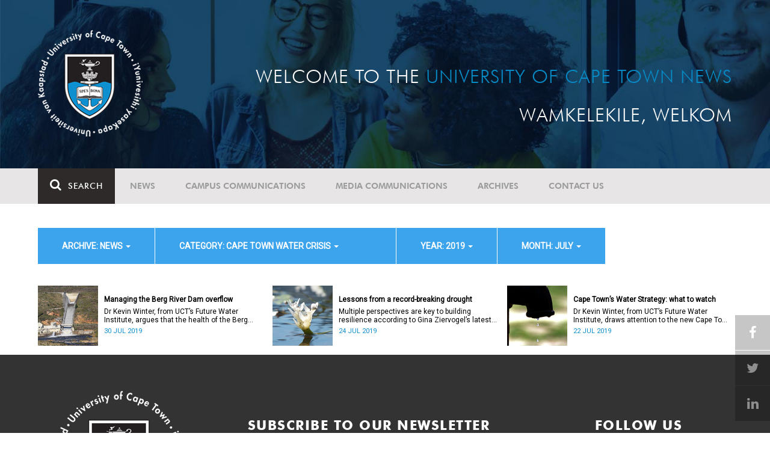

--- FILE ---
content_type: text/html; charset=UTF-8
request_url: https://www.news.uct.ac.za/article/-action/list/-archive/news/-category/cape-town-water-crisis/-year/2019/-month/07
body_size: 8263
content:
<!DOCTYPE html>
<html lang="en">
<head>
    <!--ss_head.tpl-->
	<title>Article | UCT News</title>
	<meta charset="utf-8">
	<meta name="viewport" content="width=device-width, minimum-scale=1.0, maximum-scale=1.0, user-scalable=no">		
	<meta http-equiv="X-UA-Compatible" content="IE=edge">
		
		
	<link rel="canonical" href="http://www.news.uct.ac.za/article/-action/list/-archive/news/-category/cape-town-water-crisis/-year/2019/-month/07" />
	<link rel="shortcut icon" href="/favicon.ico" />
	<link rel="apple-touch-icon-precomposed" href="/cache/images/152x152/focus_point/logo_bg.png"  >
    <link rel="apple-touch-icon" href="/cache/images/57x57/focus_point/logo_bg.png">
    <link rel="apple-touch-icon" sizes="76x76" href="/cache/images/76x76/focus_point/logo_bg.png">
    <link rel="apple-touch-icon" sizes="120x120" href="/cache/images/120x120/focus_point/logo_bg.png">
    <link rel="apple-touch-icon" sizes="152x152" href="/cache/images/152x152/focus_point/logo_bg.png">
    <link rel="apple-touch-icon" sizes="180x180" href="/cache/images/180x180/focus_point/logo_bg.png">
	
	
			<meta name="title" content="Article">
        <meta property="og:title" content="Article" />
        <meta name="twitter:title" content="Article">
        <meta property="og:url" content="http://www.news.uct.ac.za/article/-action/list/-archive/news/-category/cape-town-water-crisis/-year/2019/-month/07" />
        <meta name="twitter:url" content="http://www.news.uct.ac.za/article/-action/list/-archive/news/-category/cape-town-water-crisis/-year/2019/-month/07">
        
        		
	
	<!-- JQuery -->

  <script src="/scripts/jquery/jquery-3.7.1.min.js"></script>
  <script src="/scripts/jquery/jquery-migrate-3.5.2.js"></script>
	
	<!-- Font Awesome -->
    <link rel="stylesheet" href="https://stackpath.bootstrapcdn.com/font-awesome/4.6.0/css/font-awesome.min.css">
    
    <!-- Google Fonts -->
    <link href="https://fonts.googleapis.com/css?family=Roboto" rel="stylesheet">
	
	<!-- Custom CSS -->
	<link rel="Stylesheet" href="/lib/web/minify/min/?g=general_css&amp;v=2020.04.14.01" />
    
    <!-- TPL EXTRA FIELD HERE -->
    

<!-- Google tag (gtag.js) excluding iframes -->
<script async src="https://www.googletagmanager.com/gtag/js?id=G-WKLZEDJ5FD"></script>
<script>
  window.dataLayer = window.dataLayer || [];
  function gtag(){dataLayer.push(arguments);}
  gtag('js', new Date());

  gtag('config', 'G-WKLZEDJ5FD');
</script>
<meta name="google-site-verification" content="z9WewfWdbAwwBBJjgSR8y37UldLbprH9oz_TCIS9FrI" />
    
    
	
	
		

<style>
.bordertable td, .bordertable td{
padding: 3px;
border: 1px solid black;
}
.pollHolder + h3.m-t-40 {
margin-top: 20px !important;
}

.poll_holder:first-child hr:first-of-type {
display: none;
}
</style>


<!--ss_head.tpl end-->
</head>
<body>

<div class="site-wrapper">

    <div class="site-wrapper-background">
        
<div class="site-header" data-toggle="windowlocation" data-location="http://www.uct.ac.za/">
	<div class="container">
		<div class="site-logo">
			<a href="http://www.uct.ac.za/">
				<img class="hidden-xs" src="/images/logo.png" alt="UCT">
				<img class="visible-xs img-responsive" src="/images/logo_small_horizontal_white.png" alt="UCT">
			</a>
		</div>
		<div class="site-slogan">
    		Welcome to the <div class="hidden-md hidden-lg"></div><span>University of Cape Town News</span><br />
    		Wamkelekile, Welkom
		</div>
	</div>
</div>

<!-- NAV START -->
<div id="mainNavHolder">
<nav class="navbar navbar-default" id="mainNav">
    <div class="container">
        <div class="navbar-header">
        	<button type="button" class="navbar-toggle collapsed fa" data-toggle="collapse" data-target="#navbar" aria-expanded="false" aria-controls="navbar">
                <span>Menu</span>
            </button>
            
                        <a class="navbar-search" href="Javascript:;"><i class="fa fa-search" aria-hidden="true"></i><span>Search</span></a>
            <div class="navbar-search-form">
        		<form method="get" action="/search/" name="site-search">
                    <input class="form-control" type="text" name="q" value="" data-sm-placeholder="Search the site for news, articles or latest editions" data-xs-placeholder="Search site for news">
                	<button type="submit" class="fa fa-search visible-xs"></button>
                </form>
            </div>
                    </div>
        
        <div id="navbar" class="navbar-collapse collapse">
        	<ul class="nav navbar-nav"><li class='dropdown'><a href='/' >News</a><span class="dropdown-toggle fa fa-angle-right" data-toggle="dropdown" role="button" aria-haspopup="true" aria-expanded="true"></span><ul class="dropdown-menu" role="menu"><li><a href='/news/'>Daily news</a> </li>
<li><a href='/news/newsbytes/'>Newsbytes</a> </li>
<li><a href='/news/research-office/'>Research & innovation</a> </li>
<li><a href='/communications/uctnewsnewsletters/'>Newsletters <span class='caret'></span></a> </li>
<li><a href='/publications/'>Publications <span class='caret'></span></a> </li>
<li><a href='/news/lecturesandspeeches/inaugural/'>Lectures & speeches <span class='caret'></span></a> </li>
<li><a href='/news/photoessays/'>Photo essays</a> </li>
<li><a href='/news/videos/'>Videos <span class='caret'></span></a> </li>
<li><a href='/news/audio/'>Audio</a> </li>
</ul></li>
<li class='dropdown'><a href='/campus/communications/' >Campus communications</a><span class="dropdown-toggle fa fa-angle-right" data-toggle="dropdown" role="button" aria-haspopup="true" aria-expanded="true"></span><ul class="dropdown-menu" role="menu"><li><a href='/campus/communications/uct-executive/'>From the UCT Executive</a> </li>
<li><a href='/campus/communications/announcements/'>Campus Announcements</a> </li>
<li><a href='/news/obituaries/'>In remembrance <span class='caret'></span></a> </li>
<li><a href='/campus/communications/updates/covid-19/'>Campus updates <span class='caret'></span></a> </li>
<li><a href='/campus/communications/audio/'>Audio</a> </li>
</ul></li>
<li class='dropdown'><a href='/media/' >Media communications</a><span class="dropdown-toggle fa fa-angle-right" data-toggle="dropdown" role="button" aria-haspopup="true" aria-expanded="true"></span><ul class="dropdown-menu" role="menu"><li><a href='/media/releases/'>Media releases</a> </li>
</ul></li>
<li class='dropdown'><a href='/article/-action/list/-archive/news/-category/all/-year/all/-month/all' >Archives</a><span class="dropdown-toggle fa fa-angle-right" data-toggle="dropdown" role="button" aria-haspopup="true" aria-expanded="true"></span><ul class="dropdown-menu" role="menu"><li><a href='/article/-action/list/-archive/news/-category/all/-year/all/-month/all'>News archives</a> </li>
<li><a href='/article/-action/list/-archive/news/-category/feature/-year/all/-month/all'>Features archives</a> </li>
<li><a href='/article/-action/list/-archive/campus-communications/-category/all/-year/all/-month/all'>Campus communication archives</a> </li>
<li><a href='/article/-action/list/-archive/media/-category/all/-year/all/-month/all'>Media archives</a> </li>
<li><a href='/news/debates/'>Debates in higher education <span class='caret'></span></a> </li>
</ul></li>
<li class='dropdown'><a href='/contacts/newsroom/' >Contact Us</a><span class="dropdown-toggle fa fa-angle-right" data-toggle="dropdown" role="button" aria-haspopup="true" aria-expanded="true"></span><ul class="dropdown-menu" role="menu"><li><a href='/contacts/newsroom/'>Newsroom</a> </li>
<li><a href='/mediaoffice/'>Media liaison</a> </li>
<li><a href='/contacts/socialmedia/'>Social Media</a> </li>
</ul></li>
</ul>

        </div>
    </div>
    <div class="read-indicator"><div class="read-progress"></div></div>
</nav>
</div>
<!-- NAV END -->    
        <div class="container">
            <div class="p-h-xs-10 p-h-sm-0 p-v-xs-10 p-v-sm-40" style="padding-bottom: 0px !important;">
            
                	
            
            
<!--module #articleView-->
	    <div class="filter-select-main-info" style="min-height: 100%">
        <div id="datafilter_list" class="filter-select-nav datafilter-nav" data-id="list" data-url="/_ajax/articles/?action=filter&page_location=/article/&slug=" data-content="/_ajax/articles/?action=filtercontent&page_location=/article/&slug=">
        <div class="filter-select-nav-tpl ">

<ul class="nav nav-pills">
			                                                                                                                                            <li role="presentation" class="dropdown active" data-title="archive">
            <a class="dropdown-toggle" data-toggle="dropdown" href="#" role="button" aria-haspopup="true" aria-expanded="false">
                archive: News
                
                <span class="caret"></span>
            </a>
            <ul class="dropdown-menu">
            	      
                    <li ><a class="datafilter-opt" href="/article/-action/list/-archive/all/-category/cape-town-water-crisis/-year/2019/-month/07" data-slugs="action/list/-archive/all/-category/cape-town-water-crisis/-year/2019/-month/07">All</a></li>
                      
                    <li class="filteroption_active"><a class="datafilter-opt" href="/article/-action/list/-archive/news/-category/cape-town-water-crisis/-year/2019/-month/07" data-slugs="action/list/-archive/news/-category/cape-town-water-crisis/-year/2019/-month/07">News</a></li>
                      
                    <li ><a class="datafilter-opt" href="/article/-action/list/-archive/campus-communications/-category/cape-town-water-crisis/-year/2019/-month/07" data-slugs="action/list/-archive/campus-communications/-category/cape-town-water-crisis/-year/2019/-month/07">Campus communications</a></li>
                      
                    <li ><a class="datafilter-opt" href="/article/-action/list/-archive/media/-category/cape-town-water-crisis/-year/2019/-month/07" data-slugs="action/list/-archive/media/-category/cape-town-water-crisis/-year/2019/-month/07">Media</a></li>
                            </ul>
        </li>
  				                                                                                                                                                                                                                                                                                                                                                                                                                                                                                                                                                                                                                                                                                                                                                                                                                                                                                                                                                                                                                                                                                                                                                                                                                                                                                                                                                                                                                                                                                                                                                                                                                                                                                                                                                                                        <li role="presentation" class="dropdown active" data-title="category">
            <a class="dropdown-toggle" data-toggle="dropdown" href="#" role="button" aria-haspopup="true" aria-expanded="false">
                category: Cape Town water crisis
                
                <span class="caret"></span>
            </a>
            <ul class="dropdown-menu">
            	      
                    <li ><a class="datafilter-opt" href="/article/-action/list/-archive/news/-category/all/-year/2019/-month/07" data-slugs="action/list/-archive/news/-category/all/-year/2019/-month/07">All</a></li>
                      
                    <li ><a class="datafilter-opt" href="/article/-action/list/-archive/news/-category/news/-year/2019/-month/07" data-slugs="action/list/-archive/news/-category/news/-year/2019/-month/07">News</a></li>
                      
                    <li ><a class="datafilter-opt" href="/article/-action/list/-archive/news/-category/newsbyte/-year/2019/-month/07" data-slugs="action/list/-archive/news/-category/newsbyte/-year/2019/-month/07">Newsbyte</a></li>
                      
                    <li ><a class="datafilter-opt" href="/article/-action/list/-archive/news/-category/research-innovation/-year/2019/-month/07" data-slugs="action/list/-archive/news/-category/research-innovation/-year/2019/-month/07">Research and innovation</a></li>
                      
                    <li class="filteroption_active"><a class="datafilter-opt" href="/article/-action/list/-archive/news/-category/cape-town-water-crisis/-year/2019/-month/07" data-slugs="action/list/-archive/news/-category/cape-town-water-crisis/-year/2019/-month/07">Cape Town water crisis</a></li>
                      
                    <li ><a class="datafilter-opt" href="/article/-action/list/-archive/news/-category/obituary/-year/2019/-month/07" data-slugs="action/list/-archive/news/-category/obituary/-year/2019/-month/07">Obituary</a></li>
                      
                    <li ><a class="datafilter-opt" href="/article/-action/list/-archive/news/-category/faculty-of-health-sciences/-year/2019/-month/07" data-slugs="action/list/-archive/news/-category/faculty-of-health-sciences/-year/2019/-month/07">Faculty of Health Sciences</a></li>
                      
                    <li ><a class="datafilter-opt" href="/article/-action/list/-archive/news/-category/graduation/-year/2019/-month/07" data-slugs="action/list/-archive/news/-category/graduation/-year/2019/-month/07">Graduation</a></li>
                      
                    <li ><a class="datafilter-opt" href="/article/-action/list/-archive/news/-category/photo-essay/-year/2019/-month/07" data-slugs="action/list/-archive/news/-category/photo-essay/-year/2019/-month/07">Photo Essay</a></li>
                      
                    <li ><a class="datafilter-opt" href="/article/-action/list/-archive/news/-category/videos/-year/2019/-month/07" data-slugs="action/list/-archive/news/-category/videos/-year/2019/-month/07">Videos</a></li>
                      
                    <li ><a class="datafilter-opt" href="/article/-action/list/-archive/news/-category/event-videos/-year/2019/-month/07" data-slugs="action/list/-archive/news/-category/event-videos/-year/2019/-month/07">Event recordings</a></li>
                      
                    <li ><a class="datafilter-opt" href="/article/-action/list/-archive/news/-category/highlights/-year/2019/-month/07" data-slugs="action/list/-archive/news/-category/highlights/-year/2019/-month/07">Highlights</a></li>
                      
                    <li ><a class="datafilter-opt" href="/article/-action/list/-archive/news/-category/affirmative-action-debate/-year/2019/-month/07" data-slugs="action/list/-archive/news/-category/affirmative-action-debate/-year/2019/-month/07">Affirmative Action debate</a></li>
                      
                    <li ><a class="datafilter-opt" href="/article/-action/list/-archive/news/-category/correspondence/-year/2019/-month/07" data-slugs="action/list/-archive/news/-category/correspondence/-year/2019/-month/07">Correspondence</a></li>
                      
                    <li ><a class="datafilter-opt" href="/article/-action/list/-archive/news/-category/correspondence-around-debates-in-higher-education/-year/2019/-month/07" data-slugs="action/list/-archive/news/-category/correspondence-around-debates-in-higher-education/-year/2019/-month/07">Correspondence around debates in higher education</a></li>
                      
                    <li ><a class="datafilter-opt" href="/article/-action/list/-archive/news/-category/debates-in-higher-education/-year/2019/-month/07" data-slugs="action/list/-archive/news/-category/debates-in-higher-education/-year/2019/-month/07">Debates in higher education</a></li>
                      
                    <li ><a class="datafilter-opt" href="/article/-action/list/-archive/news/-category/free-education-planning-group/-year/2019/-month/07" data-slugs="action/list/-archive/news/-category/free-education-planning-group/-year/2019/-month/07">Free Education Planning Group</a></li>
                      
                    <li ><a class="datafilter-opt" href="/article/-action/list/-archive/news/-category/institutional-reconciliation-and-transformation-commission-irtc/-year/2019/-month/07" data-slugs="action/list/-archive/news/-category/institutional-reconciliation-and-transformation-commission-irtc/-year/2019/-month/07">Institutional Reconciliation and Transformation Commission (IRTC)</a></li>
                      
                    <li ><a class="datafilter-opt" href="/article/-action/list/-archive/news/-category/transform-uct-third-batch/-year/2019/-month/07" data-slugs="action/list/-archive/news/-category/transform-uct-third-batch/-year/2019/-month/07">Transform UCT Third batch</a></li>
                      
                    <li ><a class="datafilter-opt" href="/article/-action/list/-archive/news/-category/uct-correspondence-around-feesmustfall-and-endoutsourcing/-year/2019/-month/07" data-slugs="action/list/-archive/news/-category/uct-correspondence-around-feesmustfall-and-endoutsourcing/-year/2019/-month/07">UCT correspondence around #FeesMustFall and #EndOutsourcing</a></li>
                      
                    <li ><a class="datafilter-opt" href="/article/-action/list/-archive/news/-category/uct-correspondence-around-rhodesmustfall/-year/2019/-month/07" data-slugs="action/list/-archive/news/-category/uct-correspondence-around-rhodesmustfall/-year/2019/-month/07">UCT correspondence around #RhodesMustFall</a></li>
                      
                    <li ><a class="datafilter-opt" href="/article/-action/list/-archive/news/-category/university-fees-in-2017-and-beyond/-year/2019/-month/07" data-slugs="action/list/-archive/news/-category/university-fees-in-2017-and-beyond/-year/2019/-month/07">University fees in 2017 and beyond</a></li>
                      
                    <li ><a class="datafilter-opt" href="/article/-action/list/-archive/news/-category/views-from-campus/-year/2019/-month/07" data-slugs="action/list/-archive/news/-category/views-from-campus/-year/2019/-month/07">Views from campus</a></li>
                      
                    <li ><a class="datafilter-opt" href="/article/-action/list/-archive/news/-category/front-page/-year/2019/-month/07" data-slugs="action/list/-archive/news/-category/front-page/-year/2019/-month/07">Front page</a></li>
                      
                    <li ><a class="datafilter-opt" href="/article/-action/list/-archive/news/-category/front-page-extra/-year/2019/-month/07" data-slugs="action/list/-archive/news/-category/front-page-extra/-year/2019/-month/07">Front page extra</a></li>
                      
                    <li ><a class="datafilter-opt" href="/article/-action/list/-archive/news/-category/campus-life/-year/2019/-month/07" data-slugs="action/list/-archive/news/-category/campus-life/-year/2019/-month/07">Campus Life</a></li>
                      
                    <li ><a class="datafilter-opt" href="/article/-action/list/-archive/news/-category/student-life/-year/2019/-month/07" data-slugs="action/list/-archive/news/-category/student-life/-year/2019/-month/07">Student Life</a></li>
                      
                    <li ><a class="datafilter-opt" href="/article/-action/list/-archive/news/-category/2000-2008/-year/2019/-month/07" data-slugs="action/list/-archive/news/-category/2000-2008/-year/2019/-month/07">2000 - 2008</a></li>
                      
                    <li ><a class="datafilter-opt" href="/article/-action/list/-archive/news/-category/ad-hominem-promotions/-year/2019/-month/07" data-slugs="action/list/-archive/news/-category/ad-hominem-promotions/-year/2019/-month/07">Ad Hominem Promotions</a></li>
                      
                    <li ><a class="datafilter-opt" href="/article/-action/list/-archive/news/-category/administration/-year/2019/-month/07" data-slugs="action/list/-archive/news/-category/administration/-year/2019/-month/07">Administration</a></li>
                      
                    <li ><a class="datafilter-opt" href="/article/-action/list/-archive/news/-category/afropolitanism-at-uct/-year/2019/-month/07" data-slugs="action/list/-archive/news/-category/afropolitanism-at-uct/-year/2019/-month/07">Afropolitanism at UCT</a></li>
                      
                    <li ><a class="datafilter-opt" href="/article/-action/list/-archive/news/-category/arts/-year/2019/-month/07" data-slugs="action/list/-archive/news/-category/arts/-year/2019/-month/07">Arts</a></li>
                      
                    <li ><a class="datafilter-opt" href="/article/-action/list/-archive/news/-category/books/-year/2019/-month/07" data-slugs="action/list/-archive/news/-category/books/-year/2019/-month/07">Books</a></li>
                      
                    <li ><a class="datafilter-opt" href="/article/-action/list/-archive/news/-category/books-arts/-year/2019/-month/07" data-slugs="action/list/-archive/news/-category/books-arts/-year/2019/-month/07">Books & Arts</a></li>
                      
                    <li ><a class="datafilter-opt" href="/article/-action/list/-archive/news/-category/capital-projects/-year/2019/-month/07" data-slugs="action/list/-archive/news/-category/capital-projects/-year/2019/-month/07">Capital projects</a></li>
                      
                    <li ><a class="datafilter-opt" href="/article/-action/list/-archive/news/-category/celebrating-africa/-year/2019/-month/07" data-slugs="action/list/-archive/news/-category/celebrating-africa/-year/2019/-month/07">Celebrating Africa</a></li>
                      
                    <li ><a class="datafilter-opt" href="/article/-action/list/-archive/news/-category/cop17-focus/-year/2019/-month/07" data-slugs="action/list/-archive/news/-category/cop17-focus/-year/2019/-month/07">COP17 focus</a></li>
                      
                    <li ><a class="datafilter-opt" href="/article/-action/list/-archive/news/-category/corporate/-year/2019/-month/07" data-slugs="action/list/-archive/news/-category/corporate/-year/2019/-month/07">Corporate</a></li>
                      
                    <li ><a class="datafilter-opt" href="/article/-action/list/-archive/news/-category/council/-year/2019/-month/07" data-slugs="action/list/-archive/news/-category/council/-year/2019/-month/07">Council</a></li>
                      
                    <li ><a class="datafilter-opt" href="/article/-action/list/-archive/news/-category/doctoral-studies/-year/2019/-month/07" data-slugs="action/list/-archive/news/-category/doctoral-studies/-year/2019/-month/07">Doctoral Studies</a></li>
                      
                    <li ><a class="datafilter-opt" href="/article/-action/list/-archive/news/-category/editorial/-year/2019/-month/07" data-slugs="action/list/-archive/news/-category/editorial/-year/2019/-month/07">Editorial</a></li>
                      
                    <li ><a class="datafilter-opt" href="/article/-action/list/-archive/news/-category/eventsarts/-year/2019/-month/07" data-slugs="action/list/-archive/news/-category/eventsarts/-year/2019/-month/07">Events/Arts</a></li>
                      
                    <li ><a class="datafilter-opt" href="/article/-action/list/-archive/news/-category/eventssports/-year/2019/-month/07" data-slugs="action/list/-archive/news/-category/eventssports/-year/2019/-month/07">Events/Sports</a></li>
                      
                    <li ><a class="datafilter-opt" href="/article/-action/list/-archive/news/-category/executives/-year/2019/-month/07" data-slugs="action/list/-archive/news/-category/executives/-year/2019/-month/07">Executives</a></li>
                      
                    <li ><a class="datafilter-opt" href="/article/-action/list/-archive/news/-category/farewell/-year/2019/-month/07" data-slugs="action/list/-archive/news/-category/farewell/-year/2019/-month/07">Farewell</a></li>
                      
                    <li ><a class="datafilter-opt" href="/article/-action/list/-archive/news/-category/feature/-year/2019/-month/07" data-slugs="action/list/-archive/news/-category/feature/-year/2019/-month/07">Feature</a></li>
                      
                    <li ><a class="datafilter-opt" href="/article/-action/list/-archive/news/-category/focus/-year/2019/-month/07" data-slugs="action/list/-archive/news/-category/focus/-year/2019/-month/07">Focus</a></li>
                      
                    <li ><a class="datafilter-opt" href="/article/-action/list/-archive/news/-category/focus-on-postdoctoral-research-fellows/-year/2019/-month/07" data-slugs="action/list/-archive/news/-category/focus-on-postdoctoral-research-fellows/-year/2019/-month/07">Focus on Postdoctoral Research Fellows</a></li>
                      
                    <li ><a class="datafilter-opt" href="/article/-action/list/-archive/news/-category/governance/-year/2019/-month/07" data-slugs="action/list/-archive/news/-category/governance/-year/2019/-month/07">Governance</a></li>
                      
                    <li ><a class="datafilter-opt" href="/article/-action/list/-archive/news/-category/graduation-archive/-year/2019/-month/07" data-slugs="action/list/-archive/news/-category/graduation-archive/-year/2019/-month/07">Graduation archive</a></li>
                      
                    <li ><a class="datafilter-opt" href="/article/-action/list/-archive/news/-category/graduation-doctorates/-year/2019/-month/07" data-slugs="action/list/-archive/news/-category/graduation-doctorates/-year/2019/-month/07">Graduation Doctorates</a></li>
                      
                    <li ><a class="datafilter-opt" href="/article/-action/list/-archive/news/-category/graduation-news/-year/2019/-month/07" data-slugs="action/list/-archive/news/-category/graduation-news/-year/2019/-month/07">Graduation News</a></li>
                      
                    <li ><a class="datafilter-opt" href="/article/-action/list/-archive/news/-category/health/-year/2019/-month/07" data-slugs="action/list/-archive/news/-category/health/-year/2019/-month/07">Health</a></li>
                      
                    <li ><a class="datafilter-opt" href="/article/-action/list/-archive/news/-category/health-and-safety/-year/2019/-month/07" data-slugs="action/list/-archive/news/-category/health-and-safety/-year/2019/-month/07">Health and Safety</a></li>
                      
                    <li ><a class="datafilter-opt" href="/article/-action/list/-archive/news/-category/inaugural-lecture/-year/2019/-month/07" data-slugs="action/list/-archive/news/-category/inaugural-lecture/-year/2019/-month/07">Inaugural Lecture</a></li>
                      
                    <li ><a class="datafilter-opt" href="/article/-action/list/-archive/news/-category/installation/-year/2019/-month/07" data-slugs="action/list/-archive/news/-category/installation/-year/2019/-month/07">Installation</a></li>
                      
                    <li ><a class="datafilter-opt" href="/article/-action/list/-archive/news/-category/lectures-speeches/-year/2019/-month/07" data-slugs="action/list/-archive/news/-category/lectures-speeches/-year/2019/-month/07">Lectures and speeches</a></li>
                      
                    <li ><a class="datafilter-opt" href="/article/-action/list/-archive/news/-category/letter-to-the-editor/-year/2019/-month/07" data-slugs="action/list/-archive/news/-category/letter-to-the-editor/-year/2019/-month/07">Letter to the Editor</a></li>
                      
                    <li ><a class="datafilter-opt" href="/article/-action/list/-archive/news/-category/on-campus/-year/2019/-month/07" data-slugs="action/list/-archive/news/-category/on-campus/-year/2019/-month/07">On Campus</a></li>
                      
                    <li ><a class="datafilter-opt" href="/article/-action/list/-archive/news/-category/opinions/-year/2019/-month/07" data-slugs="action/list/-archive/news/-category/opinions/-year/2019/-month/07">Opinions</a></li>
                      
                    <li ><a class="datafilter-opt" href="/article/-action/list/-archive/news/-category/outreachsport/-year/2019/-month/07" data-slugs="action/list/-archive/news/-category/outreachsport/-year/2019/-month/07">Outreach/Sport</a></li>
                      
                    <li ><a class="datafilter-opt" href="/article/-action/list/-archive/news/-category/shawco/-year/2019/-month/07" data-slugs="action/list/-archive/news/-category/shawco/-year/2019/-month/07">SHAWCO</a></li>
                      
                    <li ><a class="datafilter-opt" href="/article/-action/list/-archive/news/-category/social-responsiveness/-year/2019/-month/07" data-slugs="action/list/-archive/news/-category/social-responsiveness/-year/2019/-month/07">Social Responsiveness</a></li>
                      
                    <li ><a class="datafilter-opt" href="/article/-action/list/-archive/news/-category/special-focus/-year/2019/-month/07" data-slugs="action/list/-archive/news/-category/special-focus/-year/2019/-month/07">Special Focus</a></li>
                      
                    <li ><a class="datafilter-opt" href="/article/-action/list/-archive/news/-category/special-projects/-year/2019/-month/07" data-slugs="action/list/-archive/news/-category/special-projects/-year/2019/-month/07">Special Projects</a></li>
                      
                    <li ><a class="datafilter-opt" href="/article/-action/list/-archive/news/-category/sport/-year/2019/-month/07" data-slugs="action/list/-archive/news/-category/sport/-year/2019/-month/07">Sport</a></li>
                      
                    <li ><a class="datafilter-opt" href="/article/-action/list/-archive/news/-category/staff/-year/2019/-month/07" data-slugs="action/list/-archive/news/-category/staff/-year/2019/-month/07">Staff</a></li>
                      
                    <li ><a class="datafilter-opt" href="/article/-action/list/-archive/news/-category/student-research/-year/2019/-month/07" data-slugs="action/list/-archive/news/-category/student-research/-year/2019/-month/07">Student Research</a></li>
                      
                    <li ><a class="datafilter-opt" href="/article/-action/list/-archive/news/-category/technology/-year/2019/-month/07" data-slugs="action/list/-archive/news/-category/technology/-year/2019/-month/07">Technology</a></li>
                      
                    <li ><a class="datafilter-opt" href="/article/-action/list/-archive/news/-category/the-brain-behaviour-initiative/-year/2019/-month/07" data-slugs="action/list/-archive/news/-category/the-brain-behaviour-initiative/-year/2019/-month/07">The Brain Behaviour Initiative</a></li>
                      
                    <li ><a class="datafilter-opt" href="/article/-action/list/-archive/news/-category/transformation-news/-year/2019/-month/07" data-slugs="action/list/-archive/news/-category/transformation-news/-year/2019/-month/07">Transformation News</a></li>
                      
                    <li ><a class="datafilter-opt" href="/article/-action/list/-archive/news/-category/tribute/-year/2019/-month/07" data-slugs="action/list/-archive/news/-category/tribute/-year/2019/-month/07">Tribute</a></li>
                      
                    <li ><a class="datafilter-opt" href="/article/-action/list/-archive/news/-category/uct-abroad/-year/2019/-month/07" data-slugs="action/list/-archive/news/-category/uct-abroad/-year/2019/-month/07">UCT Abroad</a></li>
                      
                    <li ><a class="datafilter-opt" href="/article/-action/list/-archive/news/-category/vice-chancelors-medals/-year/2019/-month/07" data-slugs="action/list/-archive/news/-category/vice-chancelors-medals/-year/2019/-month/07">Vice-Chancelor's Medals</a></li>
                      
                    <li ><a class="datafilter-opt" href="/article/-action/list/-archive/news/-category/world-cup/-year/2019/-month/07" data-slugs="action/list/-archive/news/-category/world-cup/-year/2019/-month/07">World Cup</a></li>
                      
                    <li ><a class="datafilter-opt" href="/article/-action/list/-archive/news/-category/youth-day/-year/2019/-month/07" data-slugs="action/list/-archive/news/-category/youth-day/-year/2019/-month/07">Youth Day</a></li>
                      
                    <li ><a class="datafilter-opt" href="/article/-action/list/-archive/news/-category/faculty-focus-centre-for-higher-education-development-ched/-year/2019/-month/07" data-slugs="action/list/-archive/news/-category/faculty-focus-centre-for-higher-education-development-ched/-year/2019/-month/07">Faculty Focus - Centre for Higher Education Development (CHED)</a></li>
                      
                    <li ><a class="datafilter-opt" href="/article/-action/list/-archive/news/-category/faculty-focus-commerce/-year/2019/-month/07" data-slugs="action/list/-archive/news/-category/faculty-focus-commerce/-year/2019/-month/07">Faculty Focus - Commerce</a></li>
                      
                    <li ><a class="datafilter-opt" href="/article/-action/list/-archive/news/-category/faculty-focus-engineering-the-built-environment/-year/2019/-month/07" data-slugs="action/list/-archive/news/-category/faculty-focus-engineering-the-built-environment/-year/2019/-month/07">Faculty Focus - Engineering & the Built Environment</a></li>
                      
                    <li ><a class="datafilter-opt" href="/article/-action/list/-archive/news/-category/faculty-focus-health-sciences/-year/2019/-month/07" data-slugs="action/list/-archive/news/-category/faculty-focus-health-sciences/-year/2019/-month/07">Faculty Focus - Health Sciences</a></li>
                      
                    <li ><a class="datafilter-opt" href="/article/-action/list/-archive/news/-category/faculty-focus-humanities/-year/2019/-month/07" data-slugs="action/list/-archive/news/-category/faculty-focus-humanities/-year/2019/-month/07">Faculty Focus - Humanities</a></li>
                      
                    <li ><a class="datafilter-opt" href="/article/-action/list/-archive/news/-category/faculty-focus-law/-year/2019/-month/07" data-slugs="action/list/-archive/news/-category/faculty-focus-law/-year/2019/-month/07">Faculty Focus - Law</a></li>
                      
                    <li ><a class="datafilter-opt" href="/article/-action/list/-archive/news/-category/faculty-focus-science/-year/2019/-month/07" data-slugs="action/list/-archive/news/-category/faculty-focus-science/-year/2019/-month/07">Faculty Focus - Science</a></li>
                            </ul>
        </li>
  				                                                                                                                                                                                    <li role="presentation" class="dropdown active" data-title="year">
            <a class="dropdown-toggle" data-toggle="dropdown" href="#" role="button" aria-haspopup="true" aria-expanded="false">
                year: 2019
                
                <span class="caret"></span>
            </a>
            <ul class="dropdown-menu">
            	      
                    <li ><a class="datafilter-opt" href="/article/-action/list/-archive/news/-category/cape-town-water-crisis/-year/all/-month/07" data-slugs="action/list/-archive/news/-category/cape-town-water-crisis/-year/all/-month/07">All</a></li>
                      
                    <li ><a class="datafilter-opt" href="/article/-action/list/-archive/news/-category/cape-town-water-crisis/-year/2021/-month/07" data-slugs="action/list/-archive/news/-category/cape-town-water-crisis/-year/2021/-month/07">2021</a></li>
                      
                    <li ><a class="datafilter-opt" href="/article/-action/list/-archive/news/-category/cape-town-water-crisis/-year/2020/-month/07" data-slugs="action/list/-archive/news/-category/cape-town-water-crisis/-year/2020/-month/07">2020</a></li>
                      
                    <li class="filteroption_active"><a class="datafilter-opt" href="/article/-action/list/-archive/news/-category/cape-town-water-crisis/-year/2019/-month/07" data-slugs="action/list/-archive/news/-category/cape-town-water-crisis/-year/2019/-month/07">2019</a></li>
                      
                    <li ><a class="datafilter-opt" href="/article/-action/list/-archive/news/-category/cape-town-water-crisis/-year/2018/-month/07" data-slugs="action/list/-archive/news/-category/cape-town-water-crisis/-year/2018/-month/07">2018</a></li>
                      
                    <li ><a class="datafilter-opt" href="/article/-action/list/-archive/news/-category/cape-town-water-crisis/-year/2017/-month/07" data-slugs="action/list/-archive/news/-category/cape-town-water-crisis/-year/2017/-month/07">2017</a></li>
                            </ul>
        </li>
  				                                                                                                                                                                                    <li role="presentation" class="dropdown active" data-title="month">
            <a class="dropdown-toggle" data-toggle="dropdown" href="#" role="button" aria-haspopup="true" aria-expanded="false">
                month: July
                
                <span class="caret"></span>
            </a>
            <ul class="dropdown-menu">
            	      
                    <li ><a class="datafilter-opt" href="/article/-action/list/-archive/news/-category/cape-town-water-crisis/-year/2019/-month/all" data-slugs="action/list/-archive/news/-category/cape-town-water-crisis/-year/2019/-month/all">All</a></li>
                      
                    <li ><a class="datafilter-opt" href="/article/-action/list/-archive/news/-category/cape-town-water-crisis/-year/2019/-month/01" data-slugs="action/list/-archive/news/-category/cape-town-water-crisis/-year/2019/-month/01">January</a></li>
                      
                    <li ><a class="datafilter-opt" href="/article/-action/list/-archive/news/-category/cape-town-water-crisis/-year/2019/-month/02" data-slugs="action/list/-archive/news/-category/cape-town-water-crisis/-year/2019/-month/02">February</a></li>
                      
                    <li ><a class="datafilter-opt" href="/article/-action/list/-archive/news/-category/cape-town-water-crisis/-year/2019/-month/04" data-slugs="action/list/-archive/news/-category/cape-town-water-crisis/-year/2019/-month/04">April</a></li>
                      
                    <li class="filteroption_active"><a class="datafilter-opt" href="/article/-action/list/-archive/news/-category/cape-town-water-crisis/-year/2019/-month/07" data-slugs="action/list/-archive/news/-category/cape-town-water-crisis/-year/2019/-month/07">July</a></li>
                      
                    <li ><a class="datafilter-opt" href="/article/-action/list/-archive/news/-category/cape-town-water-crisis/-year/2019/-month/08" data-slugs="action/list/-archive/news/-category/cape-town-water-crisis/-year/2019/-month/08">August</a></li>
                            </ul>
        </li>
  		</ul>


<script>

        window.history.replaceState("", "", '/article/-action/list/-archive/news/-category/cape-town-water-crisis/-year/2019/-month/07');
        
        
    
</script>

</div>
        </div>
        
        
        
        <div class="filter-content row" id="datafilter_list_content">
            	        
    <div class="col-xs-12 col-sm-6 col-lg-4 box-inline-consecutive">
        <div class="row box-inline">
            <div class="col-xs-4 col-sm-4 col-md-3 mobile-width no-gutter">
            	<img 
                	class="lazy-ajax"
					data-src="/cache/images/userfiles/images/news/2019/100x100/focus_point/51.1-46.61/2019-07-30_BergRiver.jpg"
                 	data-toggle="windowlocation" 
                 	data-location="/article/-2019-07-30-managing-the-berg-river-dam-overflow" 
                 	data-eventlabel="2019-07-30-managing-the-berg-river-dam-overflow"
                />
                
                            </div>
        
            <div class="col-xs-8 col-sm-8 col-md-9 no-gutter vert-align-top">
            	<div class="vertical-center">
            		<a href="/article/-2019-07-30-managing-the-berg-river-dam-overflow" data-eventlabel="2019-07-30-managing-the-berg-river-dam-overflow">Managing the Berg River Dam overflow</a>
            		            			<a class="smaller-text" href="/article/-2019-07-30-managing-the-berg-river-dam-overflow" data-eventlabel="2019-07-30-managing-the-berg-river-dam-overflow">
                			                			Dr Kevin Winter, from UCT’s Future Water Institute, argues that the health of the Berg River Dam and river system requires a comprehensive monitoring plan.
            			</a> 
            		            		<span class="date-tag">
                    	30 Jul 2019
                    	
                    	                    	
                    </span>
            	</div>
            </div>
        </div>
    </div>
    
        
    <div class="col-xs-12 col-sm-6 col-lg-4 box-inline-consecutive">
        <div class="row box-inline">
            <div class="col-xs-4 col-sm-4 col-md-3 mobile-width no-gutter">
            	<img 
                	class="lazy-ajax"
					data-src="/cache/images/userfiles/images/researchoffice/2019/July/100x100/focus_point/50-50/20190722_water.jpg"
                 	data-toggle="windowlocation" 
                 	data-location="/article/-2019-07-24-lessons-from-a-record-breaking-drought" 
                 	data-eventlabel="2019-07-24-lessons-from-a-record-breaking-drought"
                />
                
                            </div>
        
            <div class="col-xs-8 col-sm-8 col-md-9 no-gutter vert-align-top">
            	<div class="vertical-center">
            		<a href="/article/-2019-07-24-lessons-from-a-record-breaking-drought" data-eventlabel="2019-07-24-lessons-from-a-record-breaking-drought">Lessons from a record-breaking drought</a>
            		            			<a class="smaller-text" href="/article/-2019-07-24-lessons-from-a-record-breaking-drought" data-eventlabel="2019-07-24-lessons-from-a-record-breaking-drought">
                			                			 Multiple perspectives are key to building resilience according to Gina Ziervogel’s latest research into Cape Town’s water crisis. 

            			</a> 
            		            		<span class="date-tag">
                    	24 Jul 2019
                    	
                    	                    	
                    </span>
            	</div>
            </div>
        </div>
    </div>
    
        
    <div class="col-xs-12 col-sm-6 col-lg-4 box-inline-consecutive">
        <div class="row box-inline">
            <div class="col-xs-4 col-sm-4 col-md-3 mobile-width no-gutter">
            	<img 
                	class="lazy-ajax"
					data-src="/cache/images/userfiles/images/news/2019/100x100/focus_point/54.17-52.95/2019-07-22_WaterStrategy.jpg"
                 	data-toggle="windowlocation" 
                 	data-location="/article/-2019-07-22-cape-towns-water-strategy-what-to-watch" 
                 	data-eventlabel="2019-07-22-cape-towns-water-strategy-what-to-watch"
                />
                
                            </div>
        
            <div class="col-xs-8 col-sm-8 col-md-9 no-gutter vert-align-top">
            	<div class="vertical-center">
            		<a href="/article/-2019-07-22-cape-towns-water-strategy-what-to-watch" data-eventlabel="2019-07-22-cape-towns-water-strategy-what-to-watch">Cape Town’s Water Strategy: what to watch</a>
            		            			<a class="smaller-text" href="/article/-2019-07-22-cape-towns-water-strategy-what-to-watch" data-eventlabel="2019-07-22-cape-towns-water-strategy-what-to-watch">
                			                			Dr Kevin Winter, from UCT’s Future Water Institute, draws attention to the new Cape Town Water Strategy and how its progress can be monitored.
            			</a> 
            		            		<span class="date-tag">
                    	22 Jul 2019
                    	
                    	                    	
                    </span>
            	</div>
            </div>
        </div>
    </div>
    
        
    	
<script>
$(function() {
    $('.lazy-ajax').lazy();
});
</script>	
	

        </div>
    </div>
  

<!------------------------------------ JS/CSS below to me moved to global locations --------------------------------------------->    
    
<script>


$('.datafilter-nav').on("click", '.datafilter-opt', function(e) { 
    e.preventDefault();
    
    $dfID = $(this).parents('div .datafilter-nav').attr('id');
    $url = $(this).attr('href');
    $slugs = $(this).attr('data-slugs');
    window.history.pushState("", "", $url);
    
    $('#' + $dfID).children(".filter-select-nav-tpl").load($('#' + $dfID).data('url') + $slugs);    
});


$(window).on("popstate", function () {

    $('.datafilter-nav').each(function(){
        $dfID = $(this).data('id');
        $idx = window.location.href.indexOf('-action/' + $dfID + '/');
        if ($idx && $idx != -1) {               
        	$slugs = window.location.href.substr($idx+1);
        	$('#datafilter_' + $dfID).children(".filter-select-nav-tpl").load($(this).data('url') + $slugs);
        }
    });
});

</script>

  
            
            
            
            
            
            
            
            
            
            </div> <!-- padding -->	
        </div> <!-- .container -->	
    </div> <!-- .site-wrapper-background -->
</div> <!-- .site-wrapper -->	


<footer>
    <div class="container p-b-80">
    	<div class="row p-h-0 m-h-0">
			<div class="hidden-xs hidden-sm col-md-3 p-t-60 p-l-md-10 p-l-lg-30">
				<a href="http://www.uct.ac.za/"><img class="img-responsive" src="/images/logo_white.png?x=1" alt="UCT"></a>
            </div>
            <div class="col-xs-12 col-sm-8 col-md-6 p-t-105 p-h-xs-20 p-h-md-30 p-h-lg-60">
            	            		    <h4>Subscribe to our newsletter</h4>
    
    <hr class="hidden-xs" />
    <div class="visible-xs">&nbsp;</div>
    
    <div id="newsletter-post-target"></div>
    
    <form name="newsletter-form" id="newsletter-form" class="newsletter-form" enctype="multipart/form-data" method="post" action="/_ajax/newsletter/?post=1">
    	<div class="input-group">
            <input class="form-control" type="email" name="data[email]" value="" placeholder="Email Address" required>
            <span class="input-group-btn">
            	<button class="btn btn-default" type="submit" name="btn_newsletterSubmit">Submit</button>
            </span>
        </div>
    	<div style="display: none">
			<input autocomplete="off" type="text" name="data[confirmer]" value="" placeholder="Confirm"/>
		</div>
    </form>
            	            </div>
            <div class="col-xs-12 col-sm-4 col-md-3 p-t-xs-30 p-t-sm-105 p-h-xs-20 p-l-md-20 p-r-md-0 p-l-lg-60">
            	<hr class="visible-xs m-t-xs-0" />
            
				<!--include #footerSocialIcons | FOOTER: Social Icons--><h4>Follow Us</h4>

<hr class="hidden-xs" />
<div class="visible-xs">&nbsp;</div>
<a class="fa fa-facebook" href="https://www.facebook.com/uct.ac.za" target="_blank">&nbsp;</a> 
<a class="fa fa-linkedin" href="https://www.linkedin.com/edu/school?id=19875" target="_blank">&nbsp;</a> 
<a class="fa fa-youtube" href="https://www.youtube.com/user/UCTSouthAfrica" target="_blank">&nbsp;</a> 
<a class="fa fa-twitter" href="https://twitter.com/UCT_news" target="_blank">&nbsp;</a>
            </div>
    	</div>
    </div>
    <div class="copyright-message">
        <div class="container">
        	<div class="row p-h-0 m-h-0 p-h-xs-10 p-v-10">
        		        			<!--include #footerCopyRight | FOOTER: Copy Right--><!--© University of Cape Town 2024. All rights reserved.&nbsp;|&nbsp;<a futurabt="" href="/republishing-articles/" style="color: #FEFEFE; font-weight: 200; text-decoration:underline; font-family: 'FuturaBT';">Republishing guidelines</a>.&nbsp;|&nbsp;<a futurabt="" href="/article/embed/" style="color: #FEFEFE; font-weight: 200; text-decoration:underline; font-family: 'FuturaBT';">Article share wizard</a>.-->© University of Cape Town 2025. All rights reserved.&nbsp;|&nbsp;<a futurabt="" href="/republishing-articles/" style="color: #FEFEFE; font-weight: 200; text-decoration:underline; font-family: 'FuturaBT';">Republishing guidelines</a>.
        		        	</div>
        </div>
    </div>
</footer>

<!-- sharethis -->
<script type="text/javascript" src="//platform-api.sharethis.com/js/sharethis.js#product=custom-share-buttons"></script>
<div class="sticky-wrap">
    <a href="#" class="back-to-top"><i class="fa fa-angle-up"></i><span>TOP</span></a>
 	<div class="social-wrapper">
     	     	<span data-network="facebook" class="st-custom-button facebook-share-button"></span>
     	<span data-network="twitter"  class="st-custom-button twitter-share-button"></span> 
     	<span data-network="linkedin" class="st-custom-button linkedin-share-button"></span>
    </div>
</div>


<!-- Custom JS -->
<script type="text/javascript" src="/lib/web/minify/min/?g=preload_js&amp;v=2020.01.15.1"></script>
<script type="text/javascript" src="/lib/web/minify/min/?g=general_js,slider_js,mediaplayer_js,polls_js&amp;v=2020.01.15.1"></script>

<script>jwplayer.key="IN4neURW8s/p/MD0Bd4G4GGHMTBwfjKxy0Z7EdvdS9Q=";</script>

<!--include #googleAnalytics | Google Analytics--><script>
(function(i,s,o,g,r,a,m){i['GoogleAnalyticsObject']=r;i[r]=i[r]||function(){
  (i[r].q=i[r].q||[]).push(arguments)},i[r].l=1*new Date();a=s.createElement(o),
  m=s.getElementsByTagName(o)[0];a.async=1;a.src=g;m.parentNode.insertBefore(a,m)
  })(window,document,'script','https://www.google-analytics.com/analytics.js','ga');

  ga('create', 'UA-99338618-1', 'auto');
  ga('require', 'linkid');
  ga('require', 'displayfeatures');
  ga('send', 'pageview');
</script><!-- Google tag (gtag.js) including iframes--><script async src="https://www.googletagmanager.com/gtag/js?id=G-HQXW8MGYRR"></script><script>
  window.dataLayer = window.dataLayer || [];
  function gtag(){dataLayer.push(arguments);}
  gtag('js', new Date());

  gtag('config', 'G-HQXW8MGYRR');
</script>
<!-- Google Tag Manager including iframes -->
<script>(function(w,d,s,l,i){w[l]=w[l]||[];w[l].push({'gtm.start':
new Date().getTime(),event:'gtm.js'});var f=d.getElementsByTagName(s)[0],
j=d.createElement(s),dl=l!='dataLayer'?'&l='+l:'';j.async=true;j.src=
'https://www.googletagmanager.com/gtm.js?id='+i+dl;f.parentNode.insertBefore(j,f);
})(window,document,'script','dataLayer','GTM-MCFMTK6');</script>
<!-- End Google Tag Manager -->



<script src="//ajax.googleapis.com/ajax/libs/webfont/1.5.10/webfont.js"></script>
<script>
	WebFontConfig = {
		google: {families: ['Roboto']},
		custom: { families: ['FuturaBT'],
		urls: ['/scripts/fonts/FuturaBT/styles.css'] }, //this is added to general config too for faster loading
		active: function(){
			layoutCallbacks.fontsloaded.fire();
		}
	};
	WebFont.load(WebFontConfig);
</script>



</body>
</html>